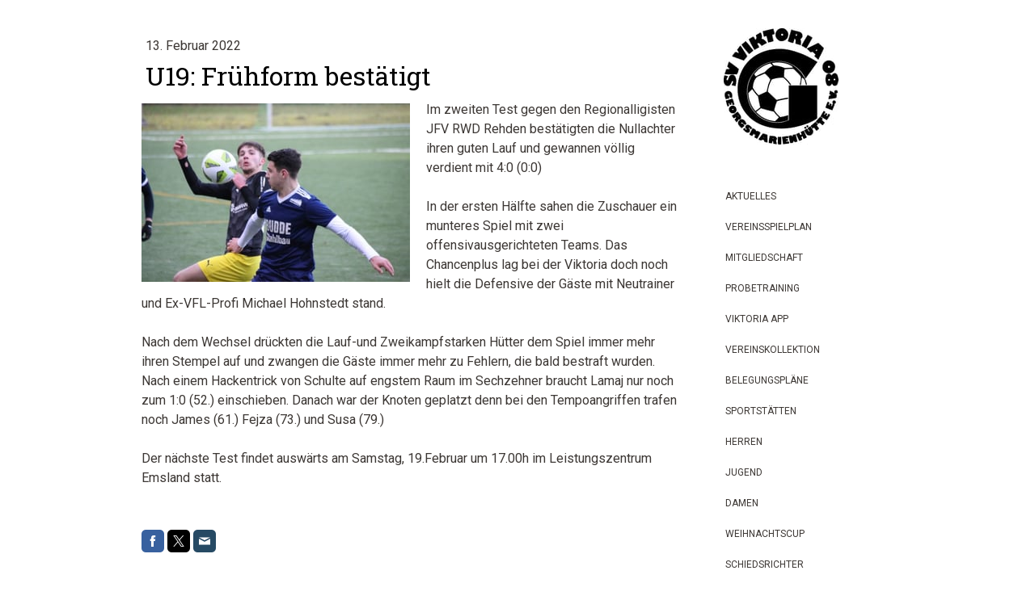

--- FILE ---
content_type: text/html; charset=UTF-8
request_url: https://www.viktoria08.de/2022/02/13/u19-fr%C3%BChform-best%C3%A4tigt/
body_size: 12393
content:
<!DOCTYPE html>
<html lang="de-DE"><head>
    <meta charset="utf-8"/>
    <link rel="dns-prefetch preconnect" href="https://u.jimcdn.com/" crossorigin="anonymous"/>
<link rel="dns-prefetch preconnect" href="https://assets.jimstatic.com/" crossorigin="anonymous"/>
<link rel="dns-prefetch preconnect" href="https://image.jimcdn.com" crossorigin="anonymous"/>
<link rel="dns-prefetch preconnect" href="https://fonts.jimstatic.com" crossorigin="anonymous"/>
<meta name="viewport" content="width=device-width, initial-scale=1"/>
<meta http-equiv="X-UA-Compatible" content="IE=edge"/>
<meta name="description" content=""/>
<meta name="robots" content="index, follow, archive"/>
<meta property="st:section" content=""/>
<meta name="generator" content="Jimdo Creator"/>
<meta name="twitter:title" content="U19: Frühform bestätigt"/>
<meta name="twitter:description" content="Im zweiten Test gegen den Regionalligisten JFV RWD Rehden bestätigten die Nullachter ihren guten Lauf und gewannen völlig verdient mit 4:0 (0:0) In der ersten Hälfte sahen die Zuschauer ein munteres Spiel mit zwei offensivausgerichteten Teams. Das Chancenplus lag bei der Viktoria doch noch hielt die Defensive der Gäste mit Neutrainer und Ex-VFL-Profi Michael Hohnstedt stand. Nach dem Wechsel drückten die Lauf-und Zweikampfstarken Hütter dem Spiel immer mehr ihren Stempel auf und zwangen die Gäste immer mehr zu Fehlern, die bald bestraft wurden. Nach einem Hackentrick von Schulte auf engstem Raum im Sechzehner braucht Lamaj nur noch zum 1:0 (52.) einschieben. Danach war der Knoten geplatzt denn bei den Tempoangriffen trafen noch James (61.) Fejza (73.) und Susa (79.) Der nächste Test findet auswärts am Samstag, 19.Februar um 17.00h im Leistungszentrum Emsland statt."/>
<meta name="twitter:card" content="summary_large_image"/>
<meta property="og:url" content="http://www.viktoria08.de/2022/02/13/u19-fr%C3%BChform-best%C3%A4tigt/"/>
<meta property="og:title" content="U19: Frühform bestätigt"/>
<meta property="og:description" content="Im zweiten Test gegen den Regionalligisten JFV RWD Rehden bestätigten die Nullachter ihren guten Lauf und gewannen völlig verdient mit 4:0 (0:0) In der ersten Hälfte sahen die Zuschauer ein munteres Spiel mit zwei offensivausgerichteten Teams. Das Chancenplus lag bei der Viktoria doch noch hielt die Defensive der Gäste mit Neutrainer und Ex-VFL-Profi Michael Hohnstedt stand. Nach dem Wechsel drückten die Lauf-und Zweikampfstarken Hütter dem Spiel immer mehr ihren Stempel auf und zwangen die Gäste immer mehr zu Fehlern, die bald bestraft wurden. Nach einem Hackentrick von Schulte auf engstem Raum im Sechzehner braucht Lamaj nur noch zum 1:0 (52.) einschieben. Danach war der Knoten geplatzt denn bei den Tempoangriffen trafen noch James (61.) Fejza (73.) und Susa (79.) Der nächste Test findet auswärts am Samstag, 19.Februar um 17.00h im Leistungszentrum Emsland statt."/>
<meta property="og:type" content="article"/>
<meta property="og:locale" content="de_DE"/>
<meta property="og:site_name" content="SV Viktoria 08 e.V. Georgsmarienhütte"/>
<meta name="twitter:image" content="https://image.jimcdn.com/cdn-cgi/image//app/cms/storage/image/path/s79b16b40b950ef07/image/ia4b7ae1ba55482bc/version/1644778658/image.jpg"/>
<meta property="og:image" content="https://image.jimcdn.com/cdn-cgi/image//app/cms/storage/image/path/s79b16b40b950ef07/image/ia4b7ae1ba55482bc/version/1644778658/image.jpg"/>
<meta property="og:image:width" content="720"/>
<meta property="og:image:height" content="480"/>
<meta property="og:image:secure_url" content="https://image.jimcdn.com/cdn-cgi/image//app/cms/storage/image/path/s79b16b40b950ef07/image/ia4b7ae1ba55482bc/version/1644778658/image.jpg"/>
<meta property="article:published_time" content="2022-02-13 19:56:19"/><title>U19: Frühform bestätigt - SV Viktoria 08 e.V. Georgsmarienhütte</title>
<link rel="shortcut icon" href="https://u.jimcdn.com/cms/o/s79b16b40b950ef07/img/favicon.png?t=1288210108"/>
    <link rel="alternate" type="application/rss+xml" title="Blog" href="https://www.viktoria08.de/rss/blog"/>    
<link rel="canonical" href="https://www.viktoria08.de/2022/02/13/u19-frühform-bestätigt/"/>

        <script src="https://assets.jimstatic.com/ckies.js.7c38a5f4f8d944ade39b.js"></script>

        <script src="https://assets.jimstatic.com/cookieControl.js.b05bf5f4339fa83b8e79.js"></script>
    <script>window.CookieControlSet.setToNormal();</script>

    <style>html,body{margin:0}.hidden{display:none}.n{padding:5px}#cc-website-title a {text-decoration: none}.cc-m-image-align-1{text-align:left}.cc-m-image-align-2{text-align:right}.cc-m-image-align-3{text-align:center}</style>

        <link href="https://u.jimcdn.com/cms/o/s79b16b40b950ef07/layout/dm_03c89e4306e0155e49d7ca1e104d0c0b/css/layout.css?t=1676119219" rel="stylesheet" type="text/css" id="jimdo_layout_css"/>
<script>     /* <![CDATA[ */     /*!  loadCss [c]2014 @scottjehl, Filament Group, Inc.  Licensed MIT */     window.loadCSS = window.loadCss = function(e,n,t){var r,l=window.document,a=l.createElement("link");if(n)r=n;else{var i=(l.body||l.getElementsByTagName("head")[0]).childNodes;r=i[i.length-1]}var o=l.styleSheets;a.rel="stylesheet",a.href=e,a.media="only x",r.parentNode.insertBefore(a,n?r:r.nextSibling);var d=function(e){for(var n=a.href,t=o.length;t--;)if(o[t].href===n)return e.call(a);setTimeout(function(){d(e)})};return a.onloadcssdefined=d,d(function(){a.media=t||"all"}),a};     window.onloadCSS = function(n,o){n.onload=function(){n.onload=null,o&&o.call(n)},"isApplicationInstalled"in navigator&&"onloadcssdefined"in n&&n.onloadcssdefined(o)}     /* ]]> */ </script>     <script>
// <![CDATA[
onloadCSS(loadCss('https://assets.jimstatic.com/web.css.eb85cb55dd9a47226f063339265ecc4f.css') , function() {
    this.id = 'jimdo_web_css';
});
// ]]>
</script>
<link href="https://assets.jimstatic.com/web.css.eb85cb55dd9a47226f063339265ecc4f.css" rel="preload" as="style"/>
<noscript>
<link href="https://assets.jimstatic.com/web.css.eb85cb55dd9a47226f063339265ecc4f.css" rel="stylesheet"/>
</noscript>
    <script>
    //<![CDATA[
        var jimdoData = {"isTestserver":false,"isLcJimdoCom":false,"isJimdoHelpCenter":false,"isProtectedPage":false,"cstok":"52134a7d0e664c5e8fc2bf0b2f7fdcef52dbe1c8","cacheJsKey":"186e98539df89cc886f14e370fca1791cd2ed440","cacheCssKey":"186e98539df89cc886f14e370fca1791cd2ed440","cdnUrl":"https:\/\/assets.jimstatic.com\/","minUrl":"https:\/\/assets.jimstatic.com\/app\/cdn\/min\/file\/","authUrl":"https:\/\/a.jimdo.com\/","webPath":"https:\/\/www.viktoria08.de\/","appUrl":"https:\/\/a.jimdo.com\/","cmsLanguage":"de_DE","isFreePackage":false,"mobile":false,"isDevkitTemplateUsed":true,"isTemplateResponsive":true,"websiteId":"s79b16b40b950ef07","pageId":1693452114,"packageId":2,"shop":{"deliveryTimeTexts":{"1":"1 - 3 Tage Lieferzeit","2":"3 - 5 Tage Lieferzeit","3":"Lieferzeit l\u00e4nger als 5 Tage"},"checkoutButtonText":"Zur Kasse","isReady":false,"currencyFormat":{"pattern":"#,##0.00 \u00a4","convertedPattern":"#,##0.00 $","symbols":{"GROUPING_SEPARATOR":".","DECIMAL_SEPARATOR":",","CURRENCY_SYMBOL":"\u20ac"}},"currencyLocale":"de_DE"},"tr":{"gmap":{"searchNotFound":"Die angegebene Adresse konnte nicht gefunden werden.","routeNotFound":"Die Anfahrtsroute konnte nicht berechnet werden. M\u00f6gliche Gr\u00fcnde: Die Startadresse ist zu ungenau oder zu weit von der Zieladresse entfernt."},"shop":{"checkoutSubmit":{"next":"N\u00e4chster Schritt","wait":"Bitte warten"},"paypalError":"Da ist leider etwas schiefgelaufen. Bitte versuche es erneut!","cartBar":"Zum Warenkorb","maintenance":"Dieser Shop ist vor\u00fcbergehend leider nicht erreichbar. Bitte probieren Sie es sp\u00e4ter noch einmal.","addToCartOverlay":{"productInsertedText":"Der Artikel wurde dem Warenkorb hinzugef\u00fcgt.","continueShoppingText":"Weiter einkaufen","reloadPageText":"neu laden"},"notReadyText":"Dieser Shop ist noch nicht vollst\u00e4ndig eingerichtet.","numLeftText":"Mehr als {:num} Exemplare dieses Artikels sind z.Z. leider nicht verf\u00fcgbar.","oneLeftText":"Es ist leider nur noch ein Exemplar dieses Artikels verf\u00fcgbar."},"common":{"timeout":"Es ist ein Fehler aufgetreten. Die von dir ausgew\u00e4hlte Aktion wurde abgebrochen. Bitte versuche es in ein paar Minuten erneut."},"form":{"badRequest":"Es ist ein Fehler aufgetreten: Die Eingaben konnten leider nicht \u00fcbermittelt werden. Bitte versuche es sp\u00e4ter noch einmal!"}},"jQuery":"jimdoGen002","isJimdoMobileApp":false,"bgConfig":{"id":50861414,"type":"color","color":"#FFFFFF"},"bgFullscreen":null,"responsiveBreakpointLandscape":767,"responsiveBreakpointPortrait":480,"copyableHeadlineLinks":false,"tocGeneration":false,"googlemapsConsoleKey":false,"loggingForAnalytics":false,"loggingForPredefinedPages":false,"isFacebookPixelIdEnabled":false,"userAccountId":"2f91c5f0-5954-4e1e-87b7-93bdd6b21a71"};
    // ]]>
</script>

     <script> (function(window) { 'use strict'; var regBuff = window.__regModuleBuffer = []; var regModuleBuffer = function() { var args = [].slice.call(arguments); regBuff.push(args); }; if (!window.regModule) { window.regModule = regModuleBuffer; } })(window); </script>
    <script src="https://assets.jimstatic.com/web.js.58bdb3da3da85b5697c0.js" async="true"></script>
    <script src="https://assets.jimstatic.com/at.js.62588d64be2115a866ce.js"></script>

<style type="text/css">
/*<![CDATA[*/
ul#mainNav1 {margin:0;}
/*]]>*/
</style>


<script type="text/javascript" src="http://www.fussball.de/export.widget.js/-/schluessel/01M00NHDGC000000VS541L4FVV607OR0">
</script>
    
</head>

<body class="body cc-page cc-page-blog j-m-gallery-styles j-m-video-styles j-m-hr-styles j-m-header-styles j-m-text-styles j-m-emotionheader-styles j-m-htmlCode-styles j-m-rss-styles j-m-form-styles-disabled j-m-table-styles j-m-textWithImage-styles j-m-downloadDocument-styles j-m-imageSubtitle-styles j-m-flickr-styles j-m-googlemaps-styles j-m-blogSelection-styles-disabled j-m-comment-styles j-m-jimdo-styles j-m-profile-styles j-m-guestbook-styles j-m-promotion-styles j-m-twitter-styles j-m-hgrid-styles j-m-shoppingcart-styles j-m-catalog-styles j-m-product-styles-disabled j-m-facebook-styles j-m-sharebuttons-styles j-m-formnew-styles-disabled j-m-callToAction-styles j-m-turbo-styles j-m-spacing-styles j-m-googleplus-styles j-m-dummy-styles j-m-search-styles j-m-booking-styles j-m-socialprofiles-styles j-footer-styles cc-pagemode-default cc-content-parent" id="page-1693452114">

<div id="cc-inner" class="cc-content-parent">

  <!-- _main.sass -->

  <!-- background-area -->
    <div class="jtpl-background-area" background-area=""></div>
  <!-- END background-area -->

  <input type="checkbox" id="jtpl-navigation__checkbox" class="jtpl-navigation__checkbox"/><div class="jtpl-main cc-content-parent">
    <div class="jtpl-main__inner layout-alignment cc-content-parent">

      <!-- _header.sass -->
      <header class="jtpl-header sidebar-options-box"><div class="jtpl-logo">
          <div id="cc-website-logo" class="cc-single-module-element"><div id="cc-m-9060064614" class="j-module n j-imageSubtitle"><div class="cc-m-image-container"><figure class="cc-imagewrapper cc-m-image-align-1">
<a href="https://www.viktoria08.de/" target="_self"><img srcset="https://image.jimcdn.com/cdn-cgi/image/width=142%2Cheight=10000%2Cfit=contain%2Cformat=jpg%2C/app/cms/storage/image/path/s79b16b40b950ef07/image/i604aebb3ac8c7985/version/1618337429/image.jpg 142w, https://image.jimcdn.com/cdn-cgi/image/width=284%2Cheight=10000%2Cfit=contain%2Cformat=jpg%2C/app/cms/storage/image/path/s79b16b40b950ef07/image/i604aebb3ac8c7985/version/1618337429/image.jpg 284w" sizes="(min-width: 142px) 142px, 100vw" id="cc-m-imagesubtitle-image-9060064614" src="https://image.jimcdn.com/cdn-cgi/image/width=142%2Cheight=10000%2Cfit=contain%2Cformat=jpg%2C/app/cms/storage/image/path/s79b16b40b950ef07/image/i604aebb3ac8c7985/version/1618337429/image.jpg" alt="SV Viktoria 08 e.V. Georgsmarienhütte" class="" data-src-width="1181" data-src-height="1198" data-src="https://image.jimcdn.com/cdn-cgi/image/width=142%2Cheight=10000%2Cfit=contain%2Cformat=jpg%2C/app/cms/storage/image/path/s79b16b40b950ef07/image/i604aebb3ac8c7985/version/1618337429/image.jpg" data-image-id="5841916314"/></a>    

</figure>
</div>
<div class="cc-clear"></div>
<script id="cc-m-reg-9060064614">// <![CDATA[

    window.regModule("module_imageSubtitle", {"data":{"imageExists":true,"hyperlink":"","hyperlink_target":"","hyperlinkAsString":"","pinterest":"0","id":9060064614,"widthEqualsContent":"0","resizeWidth":"142","resizeHeight":145},"id":9060064614});
// ]]>
</script></div></div>
        </div>
        <div class="jtpl-topbar navigation-colors">

          <!-- _cart.sass -->
          <div class="jtpl-cart">
            
          </div>
          <!-- END _cart.sass -->

          <!-- _mobile-navigation.sass -->
          <label for="jtpl-navigation__checkbox" class="jtpl-navigation__label navigation-colors__menu-icon">
            <span class="jtpl-navigation__borders navigation-colors__menu-icon"></span>
          </label>
          <nav class="jtpl-mobile-navigation"><div data-container="navigation"><div class="j-nav-variant-nested"><ul class="cc-nav-level-0 j-nav-level-0"><li id="cc-nav-view-39728606" class="jmd-nav__list-item-0"><a href="/" data-link-title="Aktuelles">Aktuelles</a></li><li id="cc-nav-view-1701047114" class="jmd-nav__list-item-0"><a href="/vereinsspielplan/" data-link-title="Vereinsspielplan">Vereinsspielplan</a></li><li id="cc-nav-view-1697225514" class="jmd-nav__list-item-0"><a href="/mitgliedschaft/" data-link-title="Mitgliedschaft">Mitgliedschaft</a></li><li id="cc-nav-view-1701293014" class="jmd-nav__list-item-0"><a href="/probetraining/" data-link-title="Probetraining">Probetraining</a></li><li id="cc-nav-view-1693284414" class="jmd-nav__list-item-0"><a href="/viktoria-app/" data-link-title="Viktoria App">Viktoria App</a></li><li id="cc-nav-view-1693351214" class="jmd-nav__list-item-0"><a href="/vereinskollektion/" data-link-title="Vereinskollektion">Vereinskollektion</a></li><li id="cc-nav-view-1671500914" class="jmd-nav__list-item-0"><a href="/belegungspläne/" data-link-title="Belegungspläne">Belegungspläne</a></li><li id="cc-nav-view-39729406" class="jmd-nav__list-item-0 j-nav-has-children"><a href="/sportstätten/" data-link-title="Sportstätten">Sportstätten</a><span data-navi-toggle="cc-nav-view-39729406" class="jmd-nav__toggle-button"></span><ul class="cc-nav-level-1 j-nav-level-1"><li id="cc-nav-view-1697924514" class="jmd-nav__list-item-1"><a href="/sportstätten/rasenplatz-rehlberg-auf-dem-rehlberg/" data-link-title="Rasenplatz Rehlberg, Auf dem Rehlberg">Rasenplatz Rehlberg, Auf dem Rehlberg</a></li><li id="cc-nav-view-1661937714" class="jmd-nav__list-item-1"><a href="/sportstätten/kunstrasen-hochstraße/" data-link-title="Kunstrasen, Hochstraße">Kunstrasen, Hochstraße</a></li><li id="cc-nav-view-1661937614" class="jmd-nav__list-item-1"><a href="/sportstätten/kunstrasen-carl-stahmer-weg/" data-link-title="Kunstrasen, Carl-Stahmer-Weg">Kunstrasen, Carl-Stahmer-Weg</a></li><li id="cc-nav-view-1661938314" class="jmd-nav__list-item-1"><a href="/sportstätten/kunstrasen-kruseweg/" data-link-title="Kunstrasen, Kruseweg">Kunstrasen, Kruseweg</a></li><li id="cc-nav-view-1661938514" class="jmd-nav__list-item-1"><a href="/sportstätten/kunstrasen-auf-dem-volke/" data-link-title="Kunstrasen, Auf dem Volke">Kunstrasen, Auf dem Volke</a></li><li id="cc-nav-view-1661938614" class="jmd-nav__list-item-1"><a href="/sportstätten/rasenplatz-kiffenbrink/" data-link-title="Rasenplatz, Kiffenbrink">Rasenplatz, Kiffenbrink</a></li><li id="cc-nav-view-1688703814" class="jmd-nav__list-item-1"><a href="/sportstätten/rasenplatz-von-galen-straße/" data-link-title="Rasenplatz, Von-Galen-Straße">Rasenplatz, Von-Galen-Straße</a></li><li id="cc-nav-view-1661938714" class="jmd-nav__list-item-1"><a href="/sportstätten/sporthalle-teutoburger-wald/" data-link-title="Sporthalle, Teutoburger Wald">Sporthalle, Teutoburger Wald</a></li><li id="cc-nav-view-1661939414" class="jmd-nav__list-item-1"><a href="/sportstätten/sporthalle-realschule/" data-link-title="Sporthalle, Realschule">Sporthalle, Realschule</a></li><li id="cc-nav-view-1661939514" class="jmd-nav__list-item-1"><a href="/sportstätten/sporthalle-gymnasium/" data-link-title="Sporthalle, Gymnasium">Sporthalle, Gymnasium</a></li><li id="cc-nav-view-1661939614" class="jmd-nav__list-item-1"><a href="/sportstätten/sporthalle-hochstraße/" data-link-title="Sporthalle, Hochstraße">Sporthalle, Hochstraße</a></li><li id="cc-nav-view-1688700914" class="jmd-nav__list-item-1"><a href="/sportstätten/trainingsplatz-malbergen/" data-link-title="Trainingsplatz Malbergen">Trainingsplatz Malbergen</a></li></ul></li><li id="cc-nav-view-1689036614" class="jmd-nav__list-item-0"><a href="/herren/" data-link-title="Herren">Herren</a></li><li id="cc-nav-view-1689036714" class="jmd-nav__list-item-0"><a href="/jugend/" data-link-title="Jugend">Jugend</a></li><li id="cc-nav-view-39729106" class="jmd-nav__list-item-0 j-nav-has-children"><a href="/damen/" data-link-title="Damen">Damen</a><span data-navi-toggle="cc-nav-view-39729106" class="jmd-nav__toggle-button"></span><ul class="cc-nav-level-1 j-nav-level-1"><li id="cc-nav-view-48198606" class="jmd-nav__list-item-1"><a href="/damen/gymnastikgruppe/" data-link-title="Gymnastikgruppe">Gymnastikgruppe</a></li><li id="cc-nav-view-48198506" class="jmd-nav__list-item-1"><a href="/damen/frauenpower/" data-link-title="Frauenpower">Frauenpower</a></li></ul></li><li id="cc-nav-view-863087914" class="jmd-nav__list-item-0"><a href="/weihnachtscup/" data-link-title="Weihnachtscup">Weihnachtscup</a></li><li id="cc-nav-view-254101414" class="jmd-nav__list-item-0 j-nav-has-children"><a href="/schiedsrichter/" data-link-title="Schiedsrichter">Schiedsrichter</a><span data-navi-toggle="cc-nav-view-254101414" class="jmd-nav__toggle-button"></span><ul class="cc-nav-level-1 j-nav-level-1"><li id="cc-nav-view-254101714" class="jmd-nav__list-item-1"><a href="/schiedsrichter/ansprechpartner/" data-link-title="Ansprechpartner">Ansprechpartner</a></li></ul></li><li id="cc-nav-view-39730206" class="jmd-nav__list-item-0 j-nav-has-children"><a href="/partner/" data-link-title="Partner">Partner</a><span data-navi-toggle="cc-nav-view-39730206" class="jmd-nav__toggle-button"></span><ul class="cc-nav-level-1 j-nav-level-1"><li id="cc-nav-view-49413606" class="jmd-nav__list-item-1"><a href="/partner/kinnius/" data-link-title="Kinnius">Kinnius</a></li></ul></li><li id="cc-nav-view-39729206" class="jmd-nav__list-item-0 j-nav-has-children"><a href="/verein/" data-link-title="Verein">Verein</a><span data-navi-toggle="cc-nav-view-39729206" class="jmd-nav__toggle-button"></span><ul class="cc-nav-level-1 j-nav-level-1"><li id="cc-nav-view-39729306" class="jmd-nav__list-item-1"><a href="/verein/vorstand/" data-link-title="Vorstand">Vorstand</a></li><li id="cc-nav-view-866699714" class="jmd-nav__list-item-1"><a href="/verein/sponsoring/" data-link-title="Sponsoring">Sponsoring</a></li></ul></li></ul></div></div>
          </nav><!-- END _mobile-navigation.sass -->
</div>

        <!-- _navigation.sass -->
        <nav class="jtpl-navigation navigation-colors"><div data-container="navigation"><div class="j-nav-variant-nested"><ul class="cc-nav-level-0 j-nav-level-0"><li id="cc-nav-view-39728606" class="jmd-nav__list-item-0"><a href="/" data-link-title="Aktuelles">Aktuelles</a></li><li id="cc-nav-view-1701047114" class="jmd-nav__list-item-0"><a href="/vereinsspielplan/" data-link-title="Vereinsspielplan">Vereinsspielplan</a></li><li id="cc-nav-view-1697225514" class="jmd-nav__list-item-0"><a href="/mitgliedschaft/" data-link-title="Mitgliedschaft">Mitgliedschaft</a></li><li id="cc-nav-view-1701293014" class="jmd-nav__list-item-0"><a href="/probetraining/" data-link-title="Probetraining">Probetraining</a></li><li id="cc-nav-view-1693284414" class="jmd-nav__list-item-0"><a href="/viktoria-app/" data-link-title="Viktoria App">Viktoria App</a></li><li id="cc-nav-view-1693351214" class="jmd-nav__list-item-0"><a href="/vereinskollektion/" data-link-title="Vereinskollektion">Vereinskollektion</a></li><li id="cc-nav-view-1671500914" class="jmd-nav__list-item-0"><a href="/belegungspläne/" data-link-title="Belegungspläne">Belegungspläne</a></li><li id="cc-nav-view-39729406" class="jmd-nav__list-item-0 j-nav-has-children"><a href="/sportstätten/" data-link-title="Sportstätten">Sportstätten</a><span data-navi-toggle="cc-nav-view-39729406" class="jmd-nav__toggle-button"></span></li><li id="cc-nav-view-1689036614" class="jmd-nav__list-item-0"><a href="/herren/" data-link-title="Herren">Herren</a></li><li id="cc-nav-view-1689036714" class="jmd-nav__list-item-0"><a href="/jugend/" data-link-title="Jugend">Jugend</a></li><li id="cc-nav-view-39729106" class="jmd-nav__list-item-0 j-nav-has-children"><a href="/damen/" data-link-title="Damen">Damen</a><span data-navi-toggle="cc-nav-view-39729106" class="jmd-nav__toggle-button"></span></li><li id="cc-nav-view-863087914" class="jmd-nav__list-item-0"><a href="/weihnachtscup/" data-link-title="Weihnachtscup">Weihnachtscup</a></li><li id="cc-nav-view-254101414" class="jmd-nav__list-item-0 j-nav-has-children"><a href="/schiedsrichter/" data-link-title="Schiedsrichter">Schiedsrichter</a><span data-navi-toggle="cc-nav-view-254101414" class="jmd-nav__toggle-button"></span></li><li id="cc-nav-view-39730206" class="jmd-nav__list-item-0 j-nav-has-children"><a href="/partner/" data-link-title="Partner">Partner</a><span data-navi-toggle="cc-nav-view-39730206" class="jmd-nav__toggle-button"></span></li><li id="cc-nav-view-39729206" class="jmd-nav__list-item-0 j-nav-has-children"><a href="/verein/" data-link-title="Verein">Verein</a><span data-navi-toggle="cc-nav-view-39729206" class="jmd-nav__toggle-button"></span></li></ul></div></div>
        </nav><!-- END _navigation.sass --></header><!-- END _header.sass --><!-- _content.sass --><div class="jtpl-section cc-content-parent">
        <section class="jtpl-section__inner content-options cc-content-parent"><div id="content_area" data-container="content"><div id="content_start"></div>
        <article class="j-blog"><div class="n j-blog-meta j-blog-post--header">
    <div class="j-text j-module n">
                <span class="j-text j-blog-post--date">
            13. Februar 2022        </span>
    </div>
    <h1 class="j-blog-header j-blog-headline j-blog-post--headline">U19: Frühform bestätigt</h1>
</div>
<div class="post j-blog-content">
        <div id="cc-matrix-2404326914"><div id="cc-m-9102799914" class="j-module n j-textWithImage "><figure class="cc-imagewrapper cc-m-image-align-1">
<a href="javascript:;" rel="lightbox" data-href="https://image.jimcdn.com/cdn-cgi/image/fit=contain%2Cformat=jpg%2C/app/cms/storage/image/path/s79b16b40b950ef07/image/ia4b7ae1ba55482bc/version/1644778658/image.jpg"><img srcset="https://image.jimcdn.com/cdn-cgi/image/width=320%2Cheight=1024%2Cfit=contain%2Cformat=jpg%2C/app/cms/storage/image/path/s79b16b40b950ef07/image/ia4b7ae1ba55482bc/version/1644778658/image.jpg 320w, https://image.jimcdn.com/cdn-cgi/image/width=332%2Cheight=1024%2Cfit=contain%2Cformat=jpg%2C/app/cms/storage/image/path/s79b16b40b950ef07/image/ia4b7ae1ba55482bc/version/1644778658/image.jpg 332w, https://image.jimcdn.com/cdn-cgi/image/width=640%2Cheight=1024%2Cfit=contain%2Cformat=jpg%2C/app/cms/storage/image/path/s79b16b40b950ef07/image/ia4b7ae1ba55482bc/version/1644778658/image.jpg 640w, https://image.jimcdn.com/cdn-cgi/image/width=664%2Cheight=1024%2Cfit=contain%2Cformat=jpg%2C/app/cms/storage/image/path/s79b16b40b950ef07/image/ia4b7ae1ba55482bc/version/1644778658/image.jpg 664w" sizes="(min-width: 332px) 332px, 100vw" id="cc-m-textwithimage-image-9102799914" src="https://image.jimcdn.com/cdn-cgi/image/width=332%2Cheight=1024%2Cfit=contain%2Cformat=jpg%2C/app/cms/storage/image/path/s79b16b40b950ef07/image/ia4b7ae1ba55482bc/version/1644778658/image.jpg" alt="" class="" data-src-width="720" data-src-height="480" data-src="https://image.jimcdn.com/cdn-cgi/image/width=332%2Cheight=1024%2Cfit=contain%2Cformat=jpg%2C/app/cms/storage/image/path/s79b16b40b950ef07/image/ia4b7ae1ba55482bc/version/1644778658/image.jpg" data-image-id="5874183514"/></a>    

</figure>
<div>
    <div id="cc-m-textwithimage-9102799914" data-name="text" data-action="text" class="cc-m-textwithimage-inline-rte">
        <p>
    Im zweiten Test gegen den Regionalligisten JFV RWD Rehden bestätigten die Nullachter ihren guten Lauf und gewannen völlig verdient mit 4:0 (0:0)
</p>

<p>
     
</p>

<p>
    In der ersten Hälfte sahen die Zuschauer ein munteres Spiel mit zwei offensivausgerichteten Teams. Das Chancenplus lag bei der Viktoria doch noch hielt die Defensive der Gäste mit Neutrainer und
    Ex-VFL-Profi Michael Hohnstedt stand.
</p>

<p>
     
</p>

<p>
    Nach dem Wechsel drückten die Lauf-und Zweikampfstarken Hütter dem Spiel immer mehr ihren Stempel auf und zwangen die Gäste immer mehr zu Fehlern, die bald bestraft wurden. Nach einem Hackentrick
    von Schulte auf engstem Raum im Sechzehner braucht Lamaj nur noch zum 1:0 (52.) einschieben. Danach war der Knoten geplatzt denn bei den Tempoangriffen trafen noch James (61.) Fejza (73.) und
    Susa (79.) 
</p>

<p>
     
</p>

<p>
    Der nächste Test findet auswärts am Samstag, 19.Februar um 17.00h im Leistungszentrum Emsland statt. 
</p>    </div>
</div>

<div class="cc-clear"></div>
<script id="cc-m-reg-9102799914">// <![CDATA[

    window.regModule("module_textWithImage", {"data":{"imageExists":true,"hyperlink":"","hyperlink_target":"","hyperlinkAsString":"","pinterest":"0","id":9102799914,"widthEqualsContent":"0","resizeWidth":"332","resizeHeight":222},"variant":"default","selector":"#cc-m-9102799914","id":9102799914});
// ]]>
</script></div></div>
        </div><div class="j-module n j-text j-blog-post--tags-wrapper"><span class="j-blog-post--tags--template" style="display: none;"><span class="j-blog-post--tag">tagPlaceholder</span></span><span class="j-blog-post--tags-label" style="display: none;">Tags:</span> <span class="j-blog-post--tags-list"></span></div><div class="n" id="flexsocialbuttons">
<div class="cc-sharebuttons-element cc-sharebuttons-size-32 cc-sharebuttons-style-colored cc-sharebuttons-design-square cc-sharebuttons-align-left">


    <a class="cc-sharebuttons-facebook" href="http://www.facebook.com/sharer.php?u=https://www.viktoria08.de/2022/02/13/u19-fr%C3%BChform-best%C3%A4tigt/&amp;t=U19%3A%20Fr%C3%BChform%20best%C3%A4tigt" title="Facebook" target="_blank"></a><a class="cc-sharebuttons-x" href="https://x.com/share?text=U19%3A%20Fr%C3%BChform%20best%C3%A4tigt&amp;url=https%3A%2F%2Fwww.viktoria08.de%2F2022%2F02%2F13%2Fu19-fr%25C3%25BChform-best%25C3%25A4tigt%2F" title="X" target="_blank"></a><a class="cc-sharebuttons-mail" href="mailto:?subject=U19%3A%20Fr%C3%BChform%20best%C3%A4tigt&amp;body=https://www.viktoria08.de/2022/02/13/u19-fr%C3%BChform-best%C3%A4tigt/" title="E-Mail" target=""></a>

</div>
</div></article>
        </div>
        </section>
</div>
      <!-- END _content.sass -->

      <!-- _sidebar.sass -->
      <div class="jtpl-sidebar">
        <aside class="jtpl-sidebar__content sidebar-options"><div data-container="sidebar"><div id="cc-matrix-48400206"><div id="cc-m-4661945214" class="j-module n j-htmlCode "><form>
    <input type="text" id="st-search-input" class="st-search-input"/>
</form>

<div id="st-results-container">
</div>
<script type="text/javascript">
//<![CDATA[
  var Swiftype = window.Swiftype || {};
  (function() {
    Swiftype.key = 'tVAYsJUyC7J9GxHTyWoL';
    Swiftype.inputElement = '#st-search-input';
    Swiftype.resultContainingElement = '#st-results-container';
    Swiftype.attachElement = '#st-search-input';
    Swiftype.renderStyle = "overlay";

    var script = document.createElement('script');
    script.type = 'text/javascript';
    script.async = true;
    script.src = "//swiftype.com/embed.js";
    var entry = document.getElementsByTagName('script')[0];
    entry.parentNode.insertBefore(script, entry);
  }());
//]]>
</script></div><div id="cc-m-9083237514" class="j-module n j-text "></div><div id="cc-m-9161816614" class="j-module n j-header "><h3 class="" id="cc-m-header-9161816614">Partner</h3></div><div id="cc-m-7932562114" class="j-module n j-imageSubtitle "><figure class="cc-imagewrapper cc-m-image-align-3">
<a href="http://www.lionshome.de/" target="_blank"><img srcset="https://image.jimcdn.com/cdn-cgi/image/width=150%2Cheight=10000%2Cfit=contain%2Cformat=jpg%2C/app/cms/storage/image/path/s79b16b40b950ef07/image/iff16cf0da251c6eb/version/1499603009/image.jpg 150w, https://image.jimcdn.com/cdn-cgi/image/width=300%2Cheight=10000%2Cfit=contain%2Cformat=jpg%2C/app/cms/storage/image/path/s79b16b40b950ef07/image/iff16cf0da251c6eb/version/1499603009/image.jpg 300w" sizes="(min-width: 150px) 150px, 100vw" id="cc-m-imagesubtitle-image-7932562114" src="https://image.jimcdn.com/cdn-cgi/image/width=150%2Cheight=10000%2Cfit=contain%2Cformat=jpg%2C/app/cms/storage/image/path/s79b16b40b950ef07/image/iff16cf0da251c6eb/version/1499603009/image.jpg" alt="" class="" data-src-width="519" data-src-height="470" data-src="https://image.jimcdn.com/cdn-cgi/image/width=150%2Cheight=10000%2Cfit=contain%2Cformat=jpg%2C/app/cms/storage/image/path/s79b16b40b950ef07/image/iff16cf0da251c6eb/version/1499603009/image.jpg" data-image-id="5367096114"/></a>    

</figure>

<div class="cc-clear"></div>
<script id="cc-m-reg-7932562114">// <![CDATA[

    window.regModule("module_imageSubtitle", {"data":{"imageExists":true,"hyperlink":"http:\/\/www.lionshome.de\/","hyperlink_target":"_blank","hyperlinkAsString":"http:\/\/www.lionshome.de\/","pinterest":"0","id":7932562114,"widthEqualsContent":"0","resizeWidth":"150","resizeHeight":136},"id":7932562114});
// ]]>
</script></div><div id="cc-m-9088024014" class="j-module n j-hr ">    <hr/>
</div><div id="cc-m-4677601114" class="j-module n j-imageSubtitle "><figure class="cc-imagewrapper cc-m-image-align-3">
<a href="https://www.vfl.de/nachwuchs/#nachwuchszentrum" target="_blank"><img srcset="https://image.jimcdn.com/cdn-cgi/image/width=180%2Cheight=10000%2Cfit=contain%2Cformat=png%2C/app/cms/storage/image/path/s79b16b40b950ef07/image/ic7d86548a08bd6da/version/1674127692/image.png 180w, https://image.jimcdn.com/cdn-cgi/image/width=320%2Cheight=10000%2Cfit=contain%2Cformat=png%2C/app/cms/storage/image/path/s79b16b40b950ef07/image/ic7d86548a08bd6da/version/1674127692/image.png 320w, https://image.jimcdn.com/cdn-cgi/image/width=360%2Cheight=10000%2Cfit=contain%2Cformat=png%2C/app/cms/storage/image/path/s79b16b40b950ef07/image/ic7d86548a08bd6da/version/1674127692/image.png 360w" sizes="(min-width: 180px) 180px, 100vw" id="cc-m-imagesubtitle-image-4677601114" src="https://image.jimcdn.com/cdn-cgi/image/width=180%2Cheight=10000%2Cfit=contain%2Cformat=png%2C/app/cms/storage/image/path/s79b16b40b950ef07/image/ic7d86548a08bd6da/version/1674127692/image.png" alt="" class="" data-src-width="394" data-src-height="161" data-src="https://image.jimcdn.com/cdn-cgi/image/width=180%2Cheight=10000%2Cfit=contain%2Cformat=png%2C/app/cms/storage/image/path/s79b16b40b950ef07/image/ic7d86548a08bd6da/version/1674127692/image.png" data-image-id="3196153214"/></a>    

</figure>

<div class="cc-clear"></div>
<script id="cc-m-reg-4677601114">// <![CDATA[

    window.regModule("module_imageSubtitle", {"data":{"imageExists":true,"hyperlink":"https:\/\/www.vfl.de\/nachwuchs\/#nachwuchszentrum","hyperlink_target":"_blank","hyperlinkAsString":"https:\/\/www.vfl.de\/nachwuchs\/#nachwuchszentrum","pinterest":"0","id":4677601114,"widthEqualsContent":"0","resizeWidth":"180","resizeHeight":74},"id":4677601114});
// ]]>
</script></div><div id="cc-m-7376317314" class="j-module n j-spacing ">
    <div class="cc-m-spacer" style="height: 5px;">
    
</div>

</div><div id="cc-m-7376317214" class="j-module n j-spacing ">
    <div class="cc-m-spacer" style="height: 5px;">
    
</div>

</div></div></div>
        </aside>
</div>
      <!-- END _sidebar.sass -->

    </div>

    <!-- _footer.sass -->
    <footer class="jtpl-footer footer-options"><div class="jtpl-footer__gutter layout-alignment">
        <div class="jtpl-footer__container">
          <div class="jtpl-footer__inner border-options">
            <div id="contentfooter" data-container="footer">

    
    <div class="j-meta-links">
        <a href="/about/">Impressum</a> | <a href="//www.viktoria08.de/j/privacy">Datenschutz</a> | <a id="cookie-policy" href="javascript:window.CookieControl.showCookieSettings();">Cookie-Richtlinie</a> | <a href="/sitemap/">Sitemap</a><br/>© SV Viktoria 08 e.V. Georgsmarienhütte    </div>

    <div class="j-admin-links">
            
    <span class="loggedout">
        <a rel="nofollow" id="login" href="/login">Anmelden</a>
    </span>

<span class="loggedin">
    <a rel="nofollow" id="logout" target="_top" href="https://cms.e.jimdo.com/app/cms/logout.php">
        Abmelden    </a>
    |
    <a rel="nofollow" id="edit" target="_top" href="https://a.jimdo.com/app/auth/signin/jumpcms/?page=1693452114">Bearbeiten</a>
</span>
        </div>

    
</div>

          </div>
        </div>
      </div>
    </footer><!-- END _footer.sass -->
</div>
  <!-- END _main.sass -->

</div>
    <ul class="cc-FloatingButtonBarContainer cc-FloatingButtonBarContainer-right hidden">

                    <!-- scroll to top button -->
            <li class="cc-FloatingButtonBarContainer-button-scroll">
                <a href="javascript:void(0);" title="Nach oben scrollen">
                    <span>Nach oben scrollen</span>
                </a>
            </li>
            <script>// <![CDATA[

    window.regModule("common_scrolltotop", []);
// ]]>
</script>    </ul>
    <script type="text/javascript">
//<![CDATA[
var _gaq = [];

_gaq.push(['_gat._anonymizeIp']);

if (window.CookieControl.isCookieAllowed("ga")) {
    _gaq.push(['a._setAccount', 'UA-5974255-1'],
        ['a._trackPageview']
        );

    (function() {
        var ga = document.createElement('script');
        ga.type = 'text/javascript';
        ga.async = true;
        ga.src = 'https://www.google-analytics.com/ga.js';

        var s = document.getElementsByTagName('script')[0];
        s.parentNode.insertBefore(ga, s);
    })();
}
addAutomatedTracking('creator.website', track_anon);
//]]>
</script>
    
<div id="loginbox" class="hidden">

    <div id="loginbox-header">

    <a class="cc-close" title="Dieses Element zuklappen" href="#">zuklappen</a>

    <div class="c"></div>

</div>

<div id="loginbox-content">

        <div id="resendpw"></div>

        <div id="loginboxOuter"></div>
    </div>
</div>
<div id="loginbox-darklayer" class="hidden"></div>
<script>// <![CDATA[

    window.regModule("web_login", {"url":"https:\/\/www.viktoria08.de\/","pageId":1693452114});
// ]]>
</script>


<div class="cc-individual-cookie-settings" id="cc-individual-cookie-settings" style="display: none" data-nosnippet="true">

</div>
<script>// <![CDATA[

    window.regModule("web_individualCookieSettings", {"categories":[{"type":"NECESSARY","name":"Unbedingt erforderlich","description":"Unbedingt erforderliche Cookies erm\u00f6glichen grundlegende Funktionen und sind f\u00fcr die einwandfreie Funktion der Website erforderlich. Daher kann man sie nicht deaktivieren. Diese Art von Cookies wird ausschlie\u00dflich von dem Betreiber der Website verwendet (First-Party-Cookie) und s\u00e4mtliche Informationen, die in den Cookies gespeichert sind, werden nur an diese Website gesendet.","required":true,"cookies":[{"key":"cookielaw","name":"cookielaw","description":"Cookielaw\n\nDieses Cookie zeigt das Cookie-Banner an und speichert die Cookie-Einstellungen des Besuchers.\n\nAnbieter:\nJimdo GmbH, Stresemannstrasse 375, 22761 Hamburg, Deutschland.\n\nCookie-Name: ckies_cookielaw\nCookie-Laufzeit: 1 Jahr\n\nDatenschutzerkl\u00e4rung:\nhttps:\/\/www.jimdo.com\/de\/info\/datenschutzerklaerung\/ ","required":true},{"key":"control-cookies-wildcard","name":"ckies_*","description":"Jimdo Control Cookies\n\nSteuerungs-Cookies zur Aktivierung der vom Website-Besucher ausgew\u00e4hlten Dienste\/Cookies und zur Speicherung der entsprechenden Cookie-Einstellungen. \n\nAnbieter:\nJimdo GmbH, Stresemannstra\u00dfe 375, 22761 Hamburg, Deutschland.\n\nCookie-Namen: ckies_*, ckies_postfinance, ckies_stripe, ckies_powr, ckies_google, ckies_cookielaw, ckies_ga, ckies_jimdo_analytics, ckies_fb_analytics, ckies_fr\n\nCookie-Laufzeit: 1 Jahr\n\nDatenschutzerkl\u00e4rung:\nhttps:\/\/www.jimdo.com\/de\/info\/datenschutzerklaerung\/ ","required":true}]},{"type":"FUNCTIONAL","name":"Funktionell","description":"Funktionelle Cookies erm\u00f6glichen dieser Website, bestimmte Funktionen zur Verf\u00fcgung zu stellen und Informationen zu speichern, die vom Nutzer eingegeben wurden \u2013 beispielsweise bereits registrierte Namen oder die Sprachauswahl. Damit werden verbesserte und personalisierte Funktionen gew\u00e4hrleistet.","required":false,"cookies":[{"key":"powr-v2","name":"powr","description":"POWr.io Cookies\n\nDiese Cookies registrieren anonyme, statistische Daten \u00fcber das Verhalten des Besuchers dieser Website und sind verantwortlich f\u00fcr die Gew\u00e4hrleistung der Funktionalit\u00e4t bestimmter Widgets, die auf dieser Website eingesetzt werden. Sie werden ausschlie\u00dflich f\u00fcr interne Analysen durch den Webseitenbetreiber verwendet z. B. f\u00fcr den Besucherz\u00e4hler.\n\nAnbieter:\nPowr.io, POWr HQ, 340 Pine Street, San Francisco, California 94104, USA.\n\nCookie Namen und Laufzeiten:\nahoy_unique_[unique id] (Laufzeit: Sitzung), POWR_PRODUCTION  (Laufzeit: Sitzung),  ahoy_visitor  (Laufzeit: 2 Jahre),   ahoy_visit  (Laufzeit: 1 Tag), src (Laufzeit: 30 Tage) Security, _gid Persistent (Laufzeit: 1 Tag), NID (Domain: google.com, Laufzeit: 180 Tage), 1P_JAR (Domain: google.com, Laufzeit: 30 Tage), DV (Domain: google.com, Laufzeit: 2 Stunden), SIDCC (Domain: google.com, Laufzeit: 1 Jahre), SID (Domain: google.com, Laufzeit: 2 Jahre), HSID (Domain: google.com, Laufzeit: 2 Jahre), SEARCH_SAMESITE (Domain: google.com, Laufzeit: 6 Monate), __cfduid (Domain: powrcdn.com, Laufzeit: 30 Tage).\n\nCookie-Richtlinie:\nhttps:\/\/www.powr.io\/privacy \n\nDatenschutzerkl\u00e4rung:\nhttps:\/\/www.powr.io\/privacy ","required":false},{"key":"google_maps","name":"Google Maps","description":"Die Aktivierung und Speicherung dieser Einstellung schaltet die Anzeige der Google Maps frei. \nAnbieter: Google LLC, 1600 Amphitheatre Parkway, Mountain View, CA 94043, USA oder Google Ireland Limited, Gordon House, Barrow Street, Dublin 4, Irland, wenn Sie in der EU ans\u00e4ssig sind.\nCookie Name und Laufzeit: google_maps ( Laufzeit: 1 Jahr)\nCookie Richtlinie: https:\/\/policies.google.com\/technologies\/cookies\nDatenschutzerkl\u00e4rung: https:\/\/policies.google.com\/privacy\n","required":false},{"key":"youtu","name":"Youtube","description":"Wenn du diese Einstellung aktivierst und speicherst, wird das Anzeigen von YouTube-Videoinhalten auf dieser Website aktiviert.\n\nAnbieter: Google LLC, 1600 Amphitheatre Parkway, Mountain View, CA 94043, USA oder Google Ireland Limited, Gordon House, Barrow Street, Dublin 4, Irland, wenn du deinen Wohnsitz in der EU hast.\nCookie-Name und -Lebensdauer: youtube_consent (Lebensdauer: 1 Jahr).\nCookie-Richtlinie: https:\/\/policies.google.com\/technologies\/cookies\nDatenschutzrichtlinie: https:\/\/policies.google.com\/privacy\n\nDiese Website verwendet eine Cookie-freie Integration f\u00fcr die eingebetteten Youtube-Videos. Zus\u00e4tzliche Cookies werden vom Dienstanbieter YouTube gesetzt und Informationen gesammelt, wenn der\/die Nutzer*in in seinem\/ihrem Google-Konto eingeloggt ist. YouTube registriert anonyme statistische Daten, z. B. wie oft das Video angezeigt wird und welche Einstellungen f\u00fcr die Wiedergabe verwendet werden. In diesem Fall wird die Auswahl des\/der Nutzer*in mit seinem\/ihrem Konto verkn\u00fcpft, z. B. wenn er\/sie bei einem Video auf \"Gef\u00e4llt mir\" klickt. Weitere Informationen findest du in den Datenschutzbestimmungen von Google.","required":false}]},{"type":"PERFORMANCE","name":"Performance","description":"Die Performance-Cookies sammeln Informationen dar\u00fcber, wie diese Website genutzt wird. Der Betreiber der Website nutzt diese Cookies um die Attraktivit\u00e4t, den Inhalt und die Funktionalit\u00e4t der Website zu verbessern.","required":false,"cookies":[{"key":"ga","name":"ga","description":"Google Analytics\n\nDiese Cookies sammeln zu Analysezwecken anonymisierte Informationen dar\u00fcber, wie Nutzer diese Website verwenden.\n\nAnbieter:\nGoogle LLC, 1600 Amphitheatre Parkway, Mountain View, CA 94043, USA oder Google Ireland Limited, Gordon House, Barrow Street, Dublin 4, Irland, wenn Sie in der EU ans\u00e4ssig sind.\n\nCookie-Namen und Laufzeiten:  \n__utma (Laufzeit: 2 Jahre), __utmb (Laufzeit: 30 Minuten), __utmc (Laufzeit: Sitzung), __utmz (Laufzeit: 6 Monate), __utmt_b (Laufzeit: 1 Tag), __utm[unique ID] (Laufzeit: 2 Jahre), __ga (Laufzeit: 2 Jahre), __gat (Laufzeit: 1 Min), __gid (Laufzeit: 24 Stunden), __ga_disable_* (Laufzeit: 100 Jahre).\n\nCookie-Richtlinie:\nhttps:\/\/policies.google.com\/technologies\/cookies\n\nDatenschutzerkl\u00e4rung:\nhttps:\/\/policies.google.com\/privacy","required":false}]},{"type":"MARKETING","name":"Marketing \/ Third Party","description":"Marketing- \/ Third Party-Cookies stammen unter anderem von externen Werbeunternehmen und werden verwendet, um Informationen \u00fcber die vom Nutzer besuchten Websites zu sammeln, um z. B. zielgruppenorientierte Werbung f\u00fcr den Benutzer zu erstellen.","required":false,"cookies":[{"key":"powr_marketing","name":"powr_marketing","description":"POWr.io Cookies \n \nDiese Cookies sammeln zu Analysezwecken anonymisierte Informationen dar\u00fcber, wie Nutzer diese Website verwenden. \n\nAnbieter:\nPowr.io, POWr HQ, 340 Pine Street, San Francisco, California 94104, USA.  \n \nCookie-Namen und Laufzeiten: \n__Secure-3PAPISID (Domain: google.com, Laufzeit: 2 Jahre), SAPISID (Domain: google.com, Laufzeit: 2 Jahre), APISID (Domain: google.com, Laufzeit: 2 Jahre), SSID (Domain: google.com, Laufzeit: 2 Jahre), __Secure-3PSID (Domain: google.com, Laufzeit: 2 Jahre), CC (Domain:google.com, Laufzeit: 1 Jahr), ANID (Domain: google.com, Laufzeit: 10 Jahre), OTZ (Domain:google.com, Laufzeit: 1 Monat).\n \nCookie-Richtlinie: \nhttps:\/\/www.powr.io\/privacy \n \nDatenschutzerkl\u00e4rung: \nhttps:\/\/www.powr.io\/privacy \n","required":false}]}],"pagesWithoutCookieSettings":["\/about\/","\/j\/privacy"],"cookieSettingsHtmlUrl":"\/app\/module\/cookiesettings\/getcookiesettingshtml"});
// ]]>
</script>

</body>
</html>
